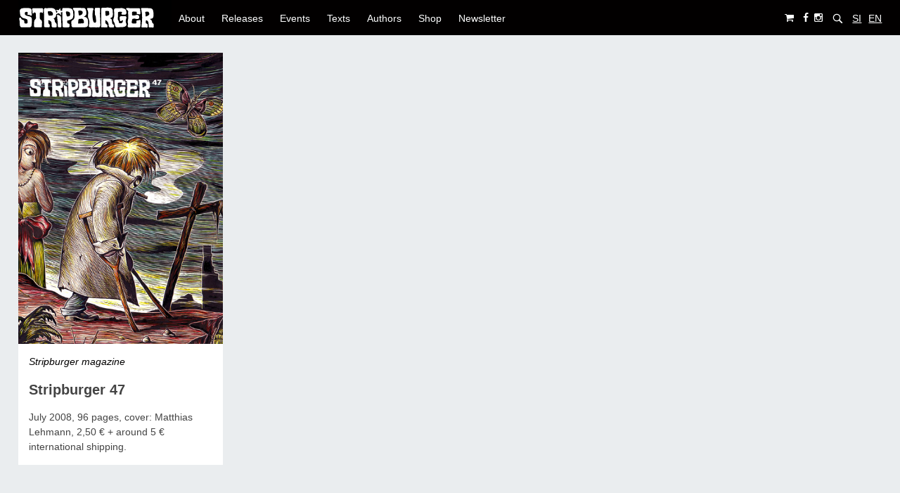

--- FILE ---
content_type: text/html; charset=UTF-8
request_url: https://www.stripburger.org/en/tag/brulc-matjaz/
body_size: 9290
content:
<!doctype html>

<!--[if lt IE 7]><html lang="en-GB" class="no-js lt-ie9 lt-ie8 lt-ie7"><![endif]-->
<!--[if (IE 7)&!(IEMobile)]><html lang="en-GB" class="no-js lt-ie9 lt-ie8"><![endif]-->
<!--[if (IE 8)&!(IEMobile)]><html lang="en-GB" class="no-js lt-ie9"><![endif]-->
<!--[if gt IE 8]><!-->
<html lang="en-GB" class="no-js">
<!--<![endif]-->

<head>
	<meta charset="utf-8">

		<meta http-equiv="X-UA-Compatible" content="IE=edge">

		<meta name="HandheldFriendly" content="True">
	<meta name="MobileOptimized" content="320">
	<meta name="viewport" content="width=device-width, initial-scale=1.0" />

	<link rel="pingback" href="https://www.stripburger.org/xmlrpc.php">

		
	<!-- This site is optimized with the Yoast SEO plugin v15.4 - https://yoast.com/wordpress/plugins/seo/ -->
	<title>Brulc Matjaž Archives - Stripburger</title>
	<meta name="robots" content="index, follow, max-snippet:-1, max-image-preview:large, max-video-preview:-1" />
	<link rel="canonical" href="https://www.stripburger.org/en/tag/brulc-matjaz/" />
	<meta property="og:locale" content="en_GB" />
	<meta property="og:locale:alternate" content="sl_SI" />
	<meta property="og:type" content="article" />
	<meta property="og:title" content="Brulc Matjaž Archives - Stripburger" />
	<meta property="og:url" content="https://www.stripburger.org/en/tag/brulc-matjaz/" />
	<meta property="og:site_name" content="Stripburger" />
	<meta name="twitter:card" content="summary_large_image" />
	<script type="application/ld+json" class="yoast-schema-graph">{"@context":"https://schema.org","@graph":[{"@type":"WebSite","@id":"https://www.stripburger.org/#website","url":"https://www.stripburger.org/","name":"Stripburger","description":"Eyecatching comiczine!","potentialAction":[{"@type":"SearchAction","target":"https://www.stripburger.org/?s={search_term_string}","query-input":"required name=search_term_string"}],"inLanguage":"en-GB"},{"@type":"CollectionPage","@id":"https://www.stripburger.org/en/tag/brulc-matjaz/#webpage","url":"https://www.stripburger.org/en/tag/brulc-matjaz/","name":"Brulc Matja\u017e Archives - Stripburger","isPartOf":{"@id":"https://www.stripburger.org/#website"},"inLanguage":"en-GB","potentialAction":[{"@type":"ReadAction","target":["https://www.stripburger.org/en/tag/brulc-matjaz/"]}]}]}</script>
	<!-- / Yoast SEO plugin. -->


<link rel='dns-prefetch' href='//fonts.googleapis.com' />
<link rel='dns-prefetch' href='//s.w.org' />
<link rel="alternate" type="application/rss+xml" title="Stripburger &raquo; Feed" href="https://www.stripburger.org/en/feed/" />
<link rel="alternate" type="application/rss+xml" title="Stripburger &raquo; Comments Feed" href="https://www.stripburger.org/en/comments/feed/" />
<link rel="alternate" type="text/calendar" title="Stripburger &raquo; iCal Feed" href="https://www.stripburger.org/events-cal/?ical=1" />
<link rel="alternate" type="application/rss+xml" title="Stripburger &raquo; Brulc Matjaž Tag Feed" href="https://www.stripburger.org/en/tag/brulc-matjaz/feed/" />
		<script type="text/javascript">
			window._wpemojiSettings = {"baseUrl":"https:\/\/s.w.org\/images\/core\/emoji\/13.0.0\/72x72\/","ext":".png","svgUrl":"https:\/\/s.w.org\/images\/core\/emoji\/13.0.0\/svg\/","svgExt":".svg","source":{"concatemoji":"https:\/\/www.stripburger.org\/wp-includes\/js\/wp-emoji-release.min.js?ver=45ecbda2ab98035c6f4f024c054d71d9"}};
			!function(e,a,t){var n,r,o,i=a.createElement("canvas"),p=i.getContext&&i.getContext("2d");function s(e,t){var a=String.fromCharCode;p.clearRect(0,0,i.width,i.height),p.fillText(a.apply(this,e),0,0);e=i.toDataURL();return p.clearRect(0,0,i.width,i.height),p.fillText(a.apply(this,t),0,0),e===i.toDataURL()}function c(e){var t=a.createElement("script");t.src=e,t.defer=t.type="text/javascript",a.getElementsByTagName("head")[0].appendChild(t)}for(o=Array("flag","emoji"),t.supports={everything:!0,everythingExceptFlag:!0},r=0;r<o.length;r++)t.supports[o[r]]=function(e){if(!p||!p.fillText)return!1;switch(p.textBaseline="top",p.font="600 32px Arial",e){case"flag":return s([127987,65039,8205,9895,65039],[127987,65039,8203,9895,65039])?!1:!s([55356,56826,55356,56819],[55356,56826,8203,55356,56819])&&!s([55356,57332,56128,56423,56128,56418,56128,56421,56128,56430,56128,56423,56128,56447],[55356,57332,8203,56128,56423,8203,56128,56418,8203,56128,56421,8203,56128,56430,8203,56128,56423,8203,56128,56447]);case"emoji":return!s([55357,56424,8205,55356,57212],[55357,56424,8203,55356,57212])}return!1}(o[r]),t.supports.everything=t.supports.everything&&t.supports[o[r]],"flag"!==o[r]&&(t.supports.everythingExceptFlag=t.supports.everythingExceptFlag&&t.supports[o[r]]);t.supports.everythingExceptFlag=t.supports.everythingExceptFlag&&!t.supports.flag,t.DOMReady=!1,t.readyCallback=function(){t.DOMReady=!0},t.supports.everything||(n=function(){t.readyCallback()},a.addEventListener?(a.addEventListener("DOMContentLoaded",n,!1),e.addEventListener("load",n,!1)):(e.attachEvent("onload",n),a.attachEvent("onreadystatechange",function(){"complete"===a.readyState&&t.readyCallback()})),(n=t.source||{}).concatemoji?c(n.concatemoji):n.wpemoji&&n.twemoji&&(c(n.twemoji),c(n.wpemoji)))}(window,document,window._wpemojiSettings);
		</script>
		<style type="text/css">
img.wp-smiley,
img.emoji {
	display: inline !important;
	border: none !important;
	box-shadow: none !important;
	height: 1em !important;
	width: 1em !important;
	margin: 0 .07em !important;
	vertical-align: -0.1em !important;
	background: none !important;
	padding: 0 !important;
}
</style>
	<link rel='stylesheet' id='tribe-common-skeleton-style-css'  href='https://www.stripburger.org/wp-content/plugins/the-events-calendar/common/src/resources/css/common-skeleton.min.css?ver=4.12.14' type='text/css' media='all' />
<link rel='stylesheet' id='tribe-tooltip-css'  href='https://www.stripburger.org/wp-content/plugins/the-events-calendar/common/src/resources/css/tooltip.min.css?ver=4.12.14' type='text/css' media='all' />
<link rel='stylesheet' id='wp-block-library-css'  href='https://www.stripburger.org/wp-includes/css/dist/block-library/style.min.css?ver=45ecbda2ab98035c6f4f024c054d71d9' type='text/css' media='all' />
<link rel='stylesheet' id='wc-block-vendors-style-css'  href='https://www.stripburger.org/wp-content/plugins/woocommerce/packages/woocommerce-blocks/build/vendors-style.css?ver=3.6.0' type='text/css' media='all' />
<link rel='stylesheet' id='wc-block-style-css'  href='https://www.stripburger.org/wp-content/plugins/woocommerce/packages/woocommerce-blocks/build/style.css?ver=3.6.0' type='text/css' media='all' />
<link rel='stylesheet' id='lbwps-lib-css'  href='https://www.stripburger.org/wp-content/plugins/lightbox-photoswipe/lib/photoswipe.css?ver=3.1.3' type='text/css' media='all' />
<link rel='stylesheet' id='photoswipe-skin-css'  href='https://www.stripburger.org/wp-content/plugins/lightbox-photoswipe/lib/skins/classic/skin.css?ver=3.1.3' type='text/css' media='all' />
<link rel='stylesheet' id='woocommerce-layout-css'  href='https://www.stripburger.org/wp-content/plugins/woocommerce/assets/css/woocommerce-layout.css?ver=4.7.4' type='text/css' media='all' />
<link rel='stylesheet' id='woocommerce-smallscreen-css'  href='https://www.stripburger.org/wp-content/plugins/woocommerce/assets/css/woocommerce-smallscreen.css?ver=4.7.4' type='text/css' media='only screen and (max-width: 768px)' />
<link rel='stylesheet' id='woocommerce-general-css'  href='https://www.stripburger.org/wp-content/plugins/woocommerce/assets/css/woocommerce.css?ver=4.7.4' type='text/css' media='all' />
<style id='woocommerce-inline-inline-css' type='text/css'>
.woocommerce form .form-row .required { visibility: visible; }
</style>
<link rel='stylesheet' id='flexible_shipping_notices-css'  href='https://www.stripburger.org/wp-content/plugins/flexible-shipping/vendor_prefixed/wpdesk/wp-wpdesk-fs-table-rate/assets/css/notices.css?ver=4.0.10.220' type='text/css' media='all' />
<link rel='stylesheet' id='wc-gateway-ppec-frontend-css'  href='https://www.stripburger.org/wp-content/plugins/woocommerce-gateway-paypal-express-checkout/assets/css/wc-gateway-ppec-frontend.css?ver=2.1.1' type='text/css' media='all' />
<link rel='stylesheet' id='bohaute-stylesheet-css'  href='https://www.stripburger.org/wp-content/themes/bohaute/library/css/style.min.css?ver=45ecbda2ab98035c6f4f024c054d71d9' type='text/css' media='all' />
<link rel='stylesheet' id='chld_thm_cfg_parent-css'  href='https://www.stripburger.org/wp-content/themes/bohaute/style.css?ver=45ecbda2ab98035c6f4f024c054d71d9' type='text/css' media='all' />
<link rel='stylesheet' id='recent-posts-widget-with-thumbnails-public-style-css'  href='https://www.stripburger.org/wp-content/plugins/recent-posts-widget-with-thumbnails/public.css?ver=7.0.1' type='text/css' media='all' />
<link rel='stylesheet' id='newsletter-css'  href='https://www.stripburger.org/wp-content/plugins/newsletter/style.css?ver=6.9.9' type='text/css' media='all' />
<link rel='stylesheet' id='bohaute-main-stylesheet-css'  href='https://www.stripburger.org/wp-content/themes/stripburger/style.css?ver=45ecbda2ab98035c6f4f024c054d71d9' type='text/css' media='all' />
<style id='bohaute-main-stylesheet-inline-css' type='text/css'>

        a,
        #logo a, 
        a:hover,
        .nav li a:hover, 
        .nav li a:focus,
        nav[role='navigation'] > .nav > li.current_page_item > a,
        .blog-list .item .meta-cat a, article.post .meta-cat a,
        .blog-list .item a.excerpt-read-more,
        .ias-trigger a,
        .blue-btn, .comment-reply-link, #submit,
        a:visited,
        h1.archive-title,
        .scrollToTop span,
        #responsive-nav .nav-icon {
          color: #020000;
        }
        #top-area,
        footer.footer[role='contentinfo'],
        nav[role='navigation'] .nav li ul li a,
        #submit:hover,.blue-btn:active,.blue-btn:focus,.blue-btn:hover,.comment-reply-link:active,.comment-reply-link:focus,.comment-reply-link:hover,
        button:hover,
        html input[type='button']:hover,
        input[type='reset']:hover,
        input[type='submit']:hover{
          background: #020000;
        }
        .blog-list .item a.excerpt-read-more,
        .ias-trigger a,
        .blue-btn, .comment-reply-link, #submit,
        .scrollToTop{
          border: 1px solid #020000;
        }
        @media screen and (max-width: 1039px) {
          #main-navigation{
            background: #020000;
          }
        }
        
</style>
<!--[if lt IE 9]>
<link rel='stylesheet' id='bohaute-ie-only-css'  href='https://www.stripburger.org/wp-content/themes/bohaute/library/css/ie.css?ver=45ecbda2ab98035c6f4f024c054d71d9' type='text/css' media='all' />
<![endif]-->
<link rel='stylesheet' id='font-awesome-css'  href='https://www.stripburger.org/wp-content/themes/bohaute/css/font-awesome.css?ver=45ecbda2ab98035c6f4f024c054d71d9' type='text/css' media='all' />
<link rel='stylesheet' id='google-font-merriweather-css'  href='//fonts.googleapis.com/css?family=Merriweather%3A400%2C300%2C400italic%2C700%2C900%2C300italic&#038;ver=45ecbda2ab98035c6f4f024c054d71d9' type='text/css' media='all' />
<script type='text/javascript' src='https://www.stripburger.org/wp-content/plugins/lightbox-photoswipe/lib/photoswipe.min.js?ver=3.1.3' id='lbwps-lib-js'></script>
<script type='text/javascript' src='https://www.stripburger.org/wp-content/plugins/lightbox-photoswipe/lib/photoswipe-ui-default.min.js?ver=3.1.3' id='lbwps-ui-default-js'></script>
<script type='text/javascript' id='lbwps-frontend-js-extra'>
/* <![CDATA[ */
var lbwpsOptions = {"label_facebook":"Share on Facebook","label_twitter":"Tweet","label_pinterest":"Pin it","label_download":"Download image","label_copyurl":"Copy image URL","share_facebook":"1","share_twitter":"0","share_pinterest":"0","share_download":"1","share_direct":"0","share_copyurl":"0","share_custom_label":"","share_custom_link":"","wheelmode":"close","close_on_drag":"1","history":"1","show_counter":"1","show_fullscreen":"1","show_zoom":"1","show_caption":"1","loop":"1","pinchtoclose":"1","taptotoggle":"1","spacing":"0","close_on_click":"1","fulldesktop":"0","use_alt":"0","desktop_slider":"1","idletime":"4000"};
/* ]]> */
</script>
<script type='text/javascript' src='https://www.stripburger.org/wp-content/plugins/lightbox-photoswipe/js/frontend.min.js?ver=3.1.3' id='lbwps-frontend-js'></script>
<script type='text/javascript' src='https://www.stripburger.org/wp-includes/js/jquery/jquery.js?ver=1.12.4-wp' id='jquery-core-js'></script>
<script type='text/javascript' src='https://www.stripburger.org/wp-content/themes/bohaute/library/js/libs/modernizr.custom.min.js?ver=2.5.3' id='jquery-modernizr-js'></script>
<link rel="https://api.w.org/" href="https://www.stripburger.org/wp-json/" /><link rel="alternate" type="application/json" href="https://www.stripburger.org/wp-json/wp/v2/tags/158" /><link rel="EditURI" type="application/rsd+xml" title="RSD" href="https://www.stripburger.org/xmlrpc.php?rsd" />
<link rel="wlwmanifest" type="application/wlwmanifest+xml" href="https://www.stripburger.org/wp-includes/wlwmanifest.xml" /> 

<script type="text/javascript">
(function(url){
	if(/(?:Chrome\/26\.0\.1410\.63 Safari\/537\.31|WordfenceTestMonBot)/.test(navigator.userAgent)){ return; }
	var addEvent = function(evt, handler) {
		if (window.addEventListener) {
			document.addEventListener(evt, handler, false);
		} else if (window.attachEvent) {
			document.attachEvent('on' + evt, handler);
		}
	};
	var removeEvent = function(evt, handler) {
		if (window.removeEventListener) {
			document.removeEventListener(evt, handler, false);
		} else if (window.detachEvent) {
			document.detachEvent('on' + evt, handler);
		}
	};
	var evts = 'contextmenu dblclick drag dragend dragenter dragleave dragover dragstart drop keydown keypress keyup mousedown mousemove mouseout mouseover mouseup mousewheel scroll'.split(' ');
	var logHuman = function() {
		if (window.wfLogHumanRan) { return; }
		window.wfLogHumanRan = true;
		var wfscr = document.createElement('script');
		wfscr.type = 'text/javascript';
		wfscr.async = true;
		wfscr.src = url + '&r=' + Math.random();
		(document.getElementsByTagName('head')[0]||document.getElementsByTagName('body')[0]).appendChild(wfscr);
		for (var i = 0; i < evts.length; i++) {
			removeEvent(evts[i], logHuman);
		}
	};
	for (var i = 0; i < evts.length; i++) {
		addEvent(evts[i], logHuman);
	}
})('//www.stripburger.org/?wordfence_lh=1&hid=6D56A8A966FEAD6B32F3E39FF5C1508B');
</script><link rel="alternate" href="https://www.stripburger.org/tag/brulc-matjaz-sl/" hreflang="sl" />
<link rel="alternate" href="https://www.stripburger.org/en/tag/brulc-matjaz/" hreflang="en" />
<meta name="tec-api-version" content="v1"><meta name="tec-api-origin" content="https://www.stripburger.org"><link rel="https://theeventscalendar.com/" href="https://www.stripburger.org/wp-json/tribe/events/v1/events/?tags=brulc-matjaz" />	<noscript><style>.woocommerce-product-gallery{ opacity: 1 !important; }</style></noscript>
	<style type="text/css">.broken_link, a.broken_link {
	text-decoration: line-through;
}</style><link rel="icon" href="https://www.stripburger.org/wp-content/uploads/2018/10/favicon.png" sizes="32x32" />
<link rel="icon" href="https://www.stripburger.org/wp-content/uploads/2018/10/favicon.png" sizes="192x192" />
<link rel="apple-touch-icon" href="https://www.stripburger.org/wp-content/uploads/2018/10/favicon.png" />
<meta name="msapplication-TileImage" content="https://www.stripburger.org/wp-content/uploads/2018/10/favicon.png" />
	

</head>

<body class="archive tag tag-brulc-matjaz tag-158 wp-custom-logo theme-bohaute woocommerce-no-js tribe-no-js">

	<div id="container">

		<header class="header" role="banner">
			<div id="top-area">
				<div class="wrap">
					<div class="left-area">
													<p id="logo" class="h1"><a href="https://www.stripburger.org/en"><a href="https://www.stripburger.org/en/" class="custom-logo-link" rel="home"><img width="218" height="50" src="https://www.stripburger.org/wp-content/uploads/2018/10/cropped-logo_main.png" class="custom-logo" alt="Stripburger" srcset="https://www.stripburger.org/wp-content/uploads/2018/10/cropped-logo_main.png 218w, https://www.stripburger.org/wp-content/uploads/2018/10/cropped-logo_main-200x46.png 200w" sizes="(max-width: 218px) 100vw, 218px" /></a></a></p>
						
					</div>
					<div class="middle-area">
						<nav role="navigation" id="main-navigation">
															<ul id="menu-english" class="nav top-nav cf"><li id="menu-item-9902" class="menu-item menu-item-type-custom menu-item-object-custom menu-item-has-children menu-item-9902"><a>About</a>
<ul class="sub-menu">
	<li id="menu-item-12085" class="menu-item menu-item-type-post_type menu-item-object-page menu-item-12085"><a href="https://www.stripburger.org/en/about/">What is Stripburger?</a></li>
	<li id="menu-item-12086" class="menu-item menu-item-type-post_type menu-item-object-page menu-item-12086"><a href="https://www.stripburger.org/en/submission-guidelines/">Submission guidelines</a></li>
	<li id="menu-item-12079" class="menu-item menu-item-type-post_type menu-item-object-page menu-item-12079"><a href="https://www.stripburger.org/en/foreign-rights/">Foreign rights</a></li>
</ul>
</li>
<li id="menu-item-12618" class="menu-item menu-item-type-taxonomy menu-item-object-category menu-item-has-children menu-item-12618"><a href="https://www.stripburger.org/en/releases/">Releases</a>
<ul class="sub-menu">
	<li id="menu-item-10050" class="menu-item menu-item-type-taxonomy menu-item-object-category menu-item-10050"><a href="https://www.stripburger.org/en/releases/stripburger-magazine/">Stripburger magazine</a></li>
	<li id="menu-item-10968" class="menu-item menu-item-type-taxonomy menu-item-object-category menu-item-10968"><a href="https://www.stripburger.org/en/releases/stripburger-special-issues/">Stripburger Special Issues!</a></li>
	<li id="menu-item-10969" class="menu-item menu-item-type-taxonomy menu-item-object-category menu-item-10969"><a href="https://www.stripburger.org/en/releases/comics-republic/">Republika Strip</a></li>
	<li id="menu-item-10970" class="menu-item menu-item-type-taxonomy menu-item-object-category menu-item-10970"><a href="https://www.stripburger.org/en/releases/comics-embassy/">Ambasada Strip</a></li>
	<li id="menu-item-10971" class="menu-item menu-item-type-taxonomy menu-item-object-category menu-item-10971"><a href="https://www.stripburger.org/en/releases/minimundus-editions/">Minimundus</a></li>
	<li id="menu-item-10972" class="menu-item menu-item-type-taxonomy menu-item-object-category menu-item-10972"><a href="https://www.stripburger.org/en/releases/o-editions/">O editions</a></li>
	<li id="menu-item-11008" class="menu-item menu-item-type-taxonomy menu-item-object-category menu-item-11008"><a href="https://www.stripburger.org/en/releases/other-goodies/">Other goodies</a></li>
</ul>
</li>
<li id="menu-item-12617" class="menu-item menu-item-type-taxonomy menu-item-object-category menu-item-has-children menu-item-12617"><a href="https://www.stripburger.org/en/events/">Events</a>
<ul class="sub-menu">
	<li id="menu-item-12917" class="menu-item menu-item-type-taxonomy menu-item-object-category menu-item-12917"><a href="https://www.stripburger.org/en/events/stripburger-abroad/">Stripburger abroad</a></li>
	<li id="menu-item-10979" class="menu-item menu-item-type-taxonomy menu-item-object-category menu-item-10979"><a href="https://www.stripburger.org/en/events/exhibitions/">Exhibitions</a></li>
	<li id="menu-item-11010" class="menu-item menu-item-type-taxonomy menu-item-object-category menu-item-11010"><a href="https://www.stripburger.org/en/events/zivel-strip-long-live-comics/">Živel strip! (Long live comics!)</a></li>
	<li id="menu-item-11009" class="menu-item menu-item-type-taxonomy menu-item-object-category menu-item-11009"><a href="https://www.stripburger.org/en/events/workshops/">Workshops</a></li>
	<li id="menu-item-21271" class="menu-item menu-item-type-taxonomy menu-item-object-category menu-item-21271"><a href="https://www.stripburger.org/en/events/remix-comix-en/">Remix Comix</a></li>
</ul>
</li>
<li id="menu-item-12619" class="menu-item menu-item-type-taxonomy menu-item-object-category menu-item-has-children menu-item-12619"><a href="https://www.stripburger.org/en/texts/">Texts</a>
<ul class="sub-menu">
	<li id="menu-item-10980" class="menu-item menu-item-type-taxonomy menu-item-object-category menu-item-10980"><a href="https://www.stripburger.org/en/texts/interviews/">Interviews</a></li>
	<li id="menu-item-10981" class="menu-item menu-item-type-taxonomy menu-item-object-category menu-item-10981"><a href="https://www.stripburger.org/en/texts/other-texts/">Other texts</a></li>
</ul>
</li>
<li id="menu-item-10071" class="menu-item menu-item-type-post_type menu-item-object-page menu-item-10071"><a href="https://www.stripburger.org/en/authors/">Authors</a></li>
<li id="menu-item-12185" class="menu-item menu-item-type-taxonomy menu-item-object-product_cat menu-item-has-children menu-item-12185"><a href="https://www.stripburger.org/en/product-category/releases/">Shop</a>
<ul class="sub-menu">
	<li id="menu-item-12964" class="menu-item menu-item-type-taxonomy menu-item-object-product_cat menu-item-12964"><a href="https://www.stripburger.org/en/product-category/releases/">Shop</a></li>
	<li id="menu-item-12076" class="menu-item menu-item-type-post_type menu-item-object-page menu-item-12076"><a href="https://www.stripburger.org/en/where-to-buy/">Where to buy?</a></li>
	<li id="menu-item-12096" class="menu-item menu-item-type-post_type menu-item-object-page menu-item-12096"><a href="https://www.stripburger.org/en/shop/terms-of-service/">Terms of Service</a></li>
</ul>
</li>
<li id="menu-item-12989" class="menu-item menu-item-type-custom menu-item-object-custom menu-item-12989"><a href="#inner-footer">Newsletter</a></li>
</ul>							
						</nav>
					</div>

					<div class="right-area">
						<a class="social-tw cart-tw" href="https://www.stripburger.org/en/shop/cart/"><i class="fa fa-shopping-cart"></i></a>
						         <a href="https://www.facebook.com/stripburgercomix/" class="social-tw" title="https://www.facebook.com/stripburgercomix/" target="_blank">
          <i class="fa fa-facebook"></i> 
        </a>
               <a href="https://www.instagram.com/stripburger/" class="social-tw" title="https://www.instagram.com/stripburger/" target="_blank">
          <i class="fa fa-instagram"></i> 
        </a>
      
						<form role="search" method="get" id="searchform" class="top-search-form" action="https://www.stripburger.org/en/">
							<div>
								<input type="text" value="" name="s" id="s" placeholder="Search &hellip;" />
								<button type="submit" id="searchsubmit"><span class="fa fa-search"></span></button>
							</div>
						</form>
						<div class="lang-selector">
								<li class="lang-item lang-item-1311 lang-item-si lang-item-first"><a lang="sl-SI" hreflang="sl-SI" href="https://www.stripburger.org/tag/brulc-matjaz-sl/">SI</a></li>
	<li class="lang-item lang-item-2 lang-item-en current-lang"><a lang="en-GB" hreflang="en-GB" href="https://www.stripburger.org/en/tag/brulc-matjaz/">EN</a></li>
						</div>

					</div>
					<span class="clear"></span>
				</div>
			</div>

			<div id="inner-header" class="wrap cf">
				<div id="responsive-nav"><span class="fa fa-bars nav-icon"></span></div>
				<div class="clear no-display"></div>

			</div>

		</header>
	<div id="content">
		<div id="inner-content" class="wrap cf">
			<header class="article-header">
			<div id="inner-content" class="wrap cf">
						<div class="archive-description">
													</div>
						
				</div>
		</header>
			<div id='masonry' class="blog-list container">
						  						<article class="item">
	<div class="article-bottom-cover"></div>
	<div class="card-image">
		<a href="https://www.stripburger.org/en/stripburger-47-stripburger-with-the-summer-dressing/">	 
		<img width="422" height="600" src="https://www.stripburger.org/wp-content/uploads/2013/11/sb_47.jpg" class="attachment-full size-full wp-post-image" alt="" loading="lazy" srcset="https://www.stripburger.org/wp-content/uploads/2013/11/sb_47.jpg 422w, https://www.stripburger.org/wp-content/uploads/2013/11/sb_47-300x427.jpg 300w" sizes="(max-width: 422px) 100vw, 422px" />		</a>
	</div>
	<div class="card-body">
		<p class="meta-cat">
			<a href="https://www.stripburger.org/en/releases/stripburger-magazine/" rel="category tag">Stripburger magazine</a>
				
				
		</p>
		<h2><a href="https://www.stripburger.org/en/stripburger-47-stripburger-with-the-summer-dressing/">Stripburger 47</a></h2>
		<div class="excerpt">
				July 2008, 96 pages, cover: Matthias Lehmann, 2,50 € + around 5 € international shipping. 				<div class="cart-excerpt">
									</div>
		
		</div>

	</div>

	

	
</article>	  				     				<div class="gutter-sizer"></div>
			</div>
			<div class="pagination">
							</div>
		</div> <!-- inner-content -->
	</div> <!-- content -->

			<footer class="footer" role="contentinfo">

				<div id="inner-footer" class="wrap cf">
					<div class="footer-widget-area">
						<div class = "footer-widget"><h3>SUBSCRIBE TO OUR NEWSLETTER</h3><div class="textwidget custom-html-widget"><div class="tnp tnp-subscription">
<form method="post" action="https://www.stripburger.org/?na=s" onsubmit="return newsletter_check(this)">

<input type="hidden" name="nlang" value="">
<div class="tnp-field tnp-field-email"><input class="tnp-email" type="email" name="ne" value="E-mail" onfocus="if (this.value=='E-mail') this.value='';" required></div>
<div class="tnp-field tnp-field-privacy"><label><input type="checkbox" name="ny" required class="tnp-privacy">&nbsp;I agree with <a href="https://www.stripburger.org/en/newsletter/" target="_blank" rel="noopener noreferrer">Privacy terms</a>.</label></div>
<div class="tnp-field tnp-field-button"><input class="tnp-submit" type="submit" value="SUBSCRIBE">
</div>
</form>
</div></div></div>					</div> <!-- footer widget -->

					<div class="source-org copyright">
						&#169; 2026 Stripburger, Forum Ljubljana </br>Metelkova 6, 1000 Ljubljana, Slovenija </br> <a href="mailto:burger@mail.ljudmila.org">burger@mail.ljudmila.org</a>, +386 31 401 556

					</div>


					<!-- <div class="social-icons footer-social">
		           		         <a href="https://www.facebook.com/stripburgercomix/" class="social-tw" title="https://www.facebook.com/stripburgercomix/" target="_blank">
          <i class="fa fa-facebook"></i> 
        </a>
               <a href="https://www.instagram.com/stripburger/" class="social-tw" title="https://www.instagram.com/stripburger/" target="_blank">
          <i class="fa fa-instagram"></i> 
        </a>
                      	</div> -->
					<!-- social-icons-->

				</div>

			</footer>
			<a href="#" class="scrollToTop"><span class="fa fa-chevron-circle-up"></span></a>
			</div>

			<div class="pswp" tabindex="-1" role="dialog" aria-hidden="true">
    <div class="pswp__bg"></div>
    <div class="pswp__scroll-wrap">
        <div class="pswp__container">
            <div class="pswp__item"></div>
            <div class="pswp__item"></div>
            <div class="pswp__item"></div>
        </div>
        <div class="pswp__ui pswp__ui--hidden">
            <div class="pswp__top-bar">
                <div class="pswp__counter"></div>
                <button class="pswp__button pswp__button--close" title="Close (Esc)"></button>
                <button class="pswp__button pswp__button--share" title="Share"></button>
                <button class="pswp__button pswp__button--fs" title="Toggle fullscreen"></button>
                <button class="pswp__button pswp__button--zoom" title="Zoom in/out"></button>
                <div class="pswp__preloader">
                    <div class="pswp__preloader__icn">
                      <div class="pswp__preloader__cut">
                        <div class="pswp__preloader__donut"></div>
                      </div>
                    </div>
                </div>
            </div>
            <div class="pswp__share-modal pswp__share-modal--hidden pswp__single-tap">
                <div class="pswp__share-tooltip">
                </div> 
            </div>
            <button class="pswp__button pswp__button--arrow--left" title="Previous (arrow left)"></button>
            <button class="pswp__button pswp__button--arrow--right" title="Next (arrow right)"></button>
            <div class="pswp__caption">
                <div class="pswp__caption__center"></div>
            </div>
        </div>
    </div>
</div>		<script>
		( function ( body ) {
			'use strict';
			body.className = body.className.replace( /\btribe-no-js\b/, 'tribe-js' );
		} )( document.body );
		</script>
		<script> /* <![CDATA[ */var tribe_l10n_datatables = {"aria":{"sort_ascending":": activate to sort column ascending","sort_descending":": activate to sort column descending"},"length_menu":"Show _MENU_ entries","empty_table":"No data available in table","info":"Showing _START_ to _END_ of _TOTAL_ entries","info_empty":"Showing 0 to 0 of 0 entries","info_filtered":"(filtered from _MAX_ total entries)","zero_records":"No matching records found","search":"Search:","all_selected_text":"All items on this page were selected. ","select_all_link":"Select all pages","clear_selection":"Clear Selection.","pagination":{"all":"All","next":"Next","previous":"Previous"},"select":{"rows":{"0":"","_":": Selected %d rows","1":": Selected 1 row"}},"datepicker":{"dayNames":["Sunday","Monday","Tuesday","Wednesday","Thursday","Friday","Saturday"],"dayNamesShort":["Sun","Mon","Tue","Wed","Thu","Fri","Sat"],"dayNamesMin":["S","M","T","W","T","F","S"],"monthNames":["January","February","March","April","May","June","July","August","September","October","November","December"],"monthNamesShort":["January","February","March","April","May","June","July","August","September","October","November","December"],"monthNamesMin":["Jan","Feb","Mar","Apr","May","Jun","Jul","Aug","Sep","Oct","Nov","Dec"],"nextText":"Next","prevText":"Prev","currentText":"Today","closeText":"Done","today":"Today","clear":"Clear"}};/* ]]> */ </script>	<script type="text/javascript">
		(function () {
			var c = document.body.className;
			c = c.replace(/woocommerce-no-js/, 'woocommerce-js');
			document.body.className = c;
		})()
	</script>
	<link rel='stylesheet' id='dgwt-jg-style-css'  href='https://www.stripburger.org/wp-content/plugins/justified-gallery/assets/css/style.min.css?ver=1.4.4' type='text/css' media='all' />
<link rel='stylesheet' id='dgwt-jg-swipebox-css'  href='https://www.stripburger.org/wp-content/plugins/justified-gallery/includes/Lightbox/Swipebox/assets/css/swipebox.min.css?ver=1.4.4' type='text/css' media='all' />
<script type='text/javascript' src='https://www.stripburger.org/wp-content/plugins/woocommerce/assets/js/jquery-blockui/jquery.blockUI.min.js?ver=2.70' id='jquery-blockui-js'></script>
<script type='text/javascript' id='wc-add-to-cart-js-extra'>
/* <![CDATA[ */
var wc_add_to_cart_params = {"ajax_url":"\/wp-admin\/admin-ajax.php","wc_ajax_url":"\/en\/?wc-ajax=%%endpoint%%","i18n_view_cart":"View basket","cart_url":"https:\/\/www.stripburger.org\/en\/shop\/cart\/","is_cart":"","cart_redirect_after_add":"no"};
/* ]]> */
</script>
<script type='text/javascript' src='https://www.stripburger.org/wp-content/plugins/woocommerce/assets/js/frontend/add-to-cart.min.js?ver=4.7.4' id='wc-add-to-cart-js'></script>
<script type='text/javascript' src='https://www.stripburger.org/wp-content/plugins/woocommerce/assets/js/js-cookie/js.cookie.min.js?ver=2.1.4' id='js-cookie-js'></script>
<script type='text/javascript' id='woocommerce-js-extra'>
/* <![CDATA[ */
var woocommerce_params = {"ajax_url":"\/wp-admin\/admin-ajax.php","wc_ajax_url":"\/en\/?wc-ajax=%%endpoint%%"};
/* ]]> */
</script>
<script type='text/javascript' src='https://www.stripburger.org/wp-content/plugins/woocommerce/assets/js/frontend/woocommerce.min.js?ver=4.7.4' id='woocommerce-js'></script>
<script type='text/javascript' src='https://www.stripburger.org/wp-content/plugins/woocommerce/assets/js/jquery-cookie/jquery.cookie.min.js?ver=1.4.1' id='jquery-cookie-js'></script>
<script type='text/javascript' id='wc-cart-fragments-js-extra'>
/* <![CDATA[ */
var wc_cart_fragments_params = {"ajax_url":"\/wp-admin\/admin-ajax.php","wc_ajax_url":"\/en\/?wc-ajax=%%endpoint%%","cart_hash_key":"wc_cart_hash_b9c3b415a044711c557079c60e647c2b","fragment_name":"wc_fragments_b9c3b415a044711c557079c60e647c2b","request_timeout":"5000"};
/* ]]> */
</script>
<script type='text/javascript' src='https://www.stripburger.org/wp-content/plugins/woo-poly-integration/public/js/Cart.min.js?ver=1.4.3' id='wc-cart-fragments-js'></script>
<script type='text/javascript' src='https://www.stripburger.org/wp-content/plugins/flexible-shipping/vendor_prefixed/wpdesk/wp-wpdesk-fs-table-rate/assets/js/notices.js?ver=4.0.10.220' id='flexible_shipping_notices-js'></script>
<script type='text/javascript' src='https://www.stripburger.org/wp-content/plugins/woocommerce-gateway-paypal-express-checkout/assets/js/wc-gateway-ppec-order-review.js?ver=2.1.1' id='wc-gateway-ppec-order-review-js'></script>
<script type='text/javascript' src='https://www.stripburger.org/wp-includes/js/jquery/ui/effect.min.js?ver=1.11.4' id='jquery-effects-core-js'></script>
<script type='text/javascript' src='https://www.stripburger.org/wp-includes/js/jquery/ui/effect-slide.min.js?ver=1.11.4' id='jquery-effects-slide-js'></script>
<script type='text/javascript' src='https://www.stripburger.org/wp-content/themes/bohaute/library/js/jquery.ias.min.js?ver=45ecbda2ab98035c6f4f024c054d71d9' id='bohaute-infinite-scroll-js'></script>
<script type='text/javascript' src='https://www.stripburger.org/wp-includes/js/imagesloaded.min.js?ver=4.1.4' id='imagesloaded-js'></script>
<script type='text/javascript' src='https://www.stripburger.org/wp-includes/js/masonry.min.js?ver=4.2.2' id='masonry-js'></script>
<script type='text/javascript' src='https://www.stripburger.org/wp-includes/js/jquery/jquery.masonry.min.js?ver=3.1.2b' id='jquery-masonry-js'></script>
<script type='text/javascript' src='https://www.stripburger.org/wp-content/themes/bohaute/library/js/imagesloaded.pkgd.min.js?ver=45ecbda2ab98035c6f4f024c054d71d9' id='bohaute-images-loaded-js'></script>
<script type='text/javascript' src='https://www.stripburger.org/wp-content/themes/bohaute/js/audio.min.js?ver=45ecbda2ab98035c6f4f024c054d71d9' id='audio.js-js'></script>
<script type='text/javascript' src='https://www.stripburger.org/wp-content/themes/bohaute/library/js/scripts-home.js?ver=45ecbda2ab98035c6f4f024c054d71d9' id='bohaute-js-scripts-home-js'></script>
<script type='text/javascript' src='https://www.stripburger.org/wp-content/themes/bohaute/library/js/scripts.js?ver=45ecbda2ab98035c6f4f024c054d71d9' id='bohaute-js-js'></script>
<script type='text/javascript' src='https://www.stripburger.org/wp-includes/js/wp-embed.min.js?ver=45ecbda2ab98035c6f4f024c054d71d9' id='wp-embed-js'></script>
<script type='text/javascript' id='dgwt-justified-gallery-js-extra'>
/* <![CDATA[ */
var DGWT_JG = {"plugin_url":"https:\/\/www.stripburger.org\/wp-content\/plugins\/justified-gallery\/"};
/* ]]> */
</script>
<script type='text/javascript' src='https://www.stripburger.org/wp-content/plugins/justified-gallery/assets/js/jquery.justifiedGallery.min.js?ver=1.4.4' id='dgwt-justified-gallery-js'></script>
<script type='text/javascript' src='https://www.stripburger.org/wp-content/plugins/justified-gallery/includes/Lightbox/Swipebox/assets/js/jquery.swipebox.min.js?ver=1.4.4' id='dgwt-jg-swipebox-js'></script>
<script type="text/javascript">(function($){$(document).ready(function(){var $gallery=$('.dgwt-jg-gallery'),$item=$('.dgwt-jg-item');if($gallery.length>0&&$item.length>0){$gallery.each(function(){$(this).justifiedGallery({lastRow:$(this).attr('data-last_row'),captions:!1,selector:'figure, div:not(.spinner)',margins:$(this).attr('data-margin'),border:$(this).attr('data-border'),rowHeight:$(this).attr('data-row_height'),maxRowHeight:$(this).attr('data-max_row_height'),thumbnailPath:function(currentPath,width,height,image){if(typeof $(image).data('jg-srcset')==='undefined'){return currentPath}var srcset=$(image).data('jg-srcset');if($(image).length>0&&srcset.length>0){var newPath,sizes=[],sizesTemp=[],urls=srcset.split(",");if(urls.length>0){for(i=0;i<urls.length;i++){var url,sizeW,item=urls[i].trim().split(" ");if(typeof item[0]!='undefined'&&typeof item[1]!='undefined'){var sizeW=item[1].replace('w','');sizesTemp[sizeW]={width:item[1].replace('w',''),url:item[0]}}}for(i=0;i<sizesTemp.length;i++){if(sizesTemp[i]){sizes.push(sizesTemp[i])}}}newPath=sizes[sizes.length-1].url;for(i=0;i<sizes.length;i++){if(sizes[i].width>=width){newPath=sizes[i].url
                                                    break}}return newPath}else{return currentPath}}}).on('jg.complete',function(e){})})}})}(jQuery))</script>			</body>

			</html> <!-- end of site. what a ride! -->

--- FILE ---
content_type: text/css
request_url: https://www.stripburger.org/wp-content/themes/bohaute/library/css/style.min.css?ver=45ecbda2ab98035c6f4f024c054d71d9
body_size: 7100
content:
/*! Made with bohaute: */img,legend{border:0}body,figure,pre{margin:0}legend,ol,ul{padding:0}.strong,b,dt,strong{font-weight:700}.byline,.em,dfn,em,span.amp{font-style:italic}.commentlist,ol,ul{list-style-type:none}.comment,sub,sup{position:relative}.no-widgets,.pagination{text-align:center}.cf:after,.clearfix:after,.comment,.comment-respond:after,.footer{clear:both}article,aside,details,figcaption,figure,footer,header,hgroup,main,nav,section,summary{display:block}audio,canvas,video{display:inline-block}audio:not([controls]){display:none;height:0}[hidden],template{display:none}html{font-family:sans-serif;-ms-text-size-adjust:100%;-webkit-text-size-adjust:100%}a{background:0 0}a:focus{outline:dotted thin}a:active,a:hover{outline:0}h1{margin:.67em 0}abbr[title]{border-bottom:1px dotted}hr{-moz-box-sizing:content-box;box-sizing:content-box;height:0}p{-epub-hyphens:auto;word-break:break-word;-webkit-hyphens:auto;-moz-hyphens:auto;hyphens:auto;-webkit-hyphenate-before:2;-webkit-hyphenate-after:3;hyphenate-lines:3}pre{white-space:pre-wrap}code,kbd,pre,samp{font-family:monospace,serif;font-size:1em}.small,small,sub,sup{font-size:75%}q{quotes:"\201C" "\201D" "\2018" "\2019"}q:after,q:before{content:'';content:none}sub,sup{line-height:0;vertical-align:baseline}sup{top:-.5em}sub{bottom:-.25em}dl,menu,ol,ul{margin:1em 0}dd{margin:0 0 24px}menu{padding:0 0 0 40px}nav ol,nav ul{list-style:none}img{height:auto;max-width:100%}svg:not(:root){overflow:hidden}fieldset{border:1px solid silver;margin:0 2px;padding:.35em .625em .75em}button,input,select,textarea{font-family:inherit;font-size:100%;margin:0}button,input{line-height:normal}button,select{text-transform:none}button,html input[type=button],input[type=reset],input[type=submit]{-webkit-appearance:button;cursor:pointer;background-color:#444;border-radius:3px;font-family:inherit;font-size:16px;border:none;color:#fff;padding:10px 15px;-webkit-transition:background-color .14s ease-in-out;transition:background-color .14s ease-in-out}button:hover,html input[type=button]:hover,input[type=reset]:hover,input[type=submit]:hover{background-color:#E4A834}button[disabled],html input[disabled]{cursor:default}input[type=checkbox],input[type=radio]{box-sizing:border-box;padding:0}input[type=search]{-webkit-appearance:textfield;-moz-box-sizing:content-box;-webkit-box-sizing:content-box;box-sizing:content-box}input[type=search]::-webkit-search-cancel-button,input[type=search]::-webkit-search-decoration{-webkit-appearance:none}button::-moz-focus-inner,input::-moz-focus-inner{border:0;padding:0}textarea{overflow:auto}dl{margin-bottom:24px}table{border-collapse:collapse;border-spacing:0}.comment_content table{font-size:14px;line-height:1.2857142857;margin-bottom:24px;width:100%}.comment_content th{font-weight:700;padding:8px;text-transform:uppercase}.comment_content td{padding:8px}*{-webkit-box-sizing:border-box;-moz-box-sizing:border-box;box-sizing:border-box}.image-replacement,.ir{text-indent:100%;white-space:nowrap;overflow:hidden}.cf,.clearfix,.comment-respond{zoom:1}.cf:after,.cf:before,.clearfix:after,.clearfix:before,.comment-respond:after,.comment-respond:before{content:"";display:table}span.amp{font-family:Baskerville,'Goudy Old Style',Palatino,'Book Antiqua',serif!important}.last-col{float:right;padding-right:0!important}@media (max-width:767px){.m-all{float:left;width:100%;padding-right:0}.m-1of2,.m-1of3,.m-1of4,.m-2of3,.m-3of4{float:left;padding-right:.75em}.m-1of2{width:50%}.m-1of3{width:33.33%}.m-2of3{width:66.66%}.m-1of4{width:25%}.m-3of4{width:75%}}@media (min-width:768px) and (max-width:1029px){.t-all{float:left;width:100%;padding-right:0}.t-1of2,.t-1of3{padding-right:.75em;float:left}.t-1of2{width:50%}.t-1of3{width:33.33%}.t-2of3{float:left;padding-right:20px;width:66.66%}.t-1of4,.t-1of5,.t-2of5,.t-3of4,.t-3of5,.t-4of5{float:left;padding-right:.75em}.t-1of4{width:25%}.t-3of4{width:75%}.t-1of5{width:20%}.t-2of5{width:40%}.t-3of5{width:60%}.t-4of5{width:80%}}@media (min-width:1030px){.d-all{float:left;width:100%;padding-right:0}.d-1of2,.d-1of3,.d-1of4,.d-1of5,.d-1of6,.d-1of7,.d-2of3,.d-2of7,.d-3of4,.d-3of5,.d-3of7,.d-4of5,.d-4of7{padding-right:.75em;float:left}.d-1of2{width:50%}.d-1of3{width:33.33%}.d-2of3{width:66.66%}.d-1of4{width:25%}.d-3of4{width:75%}.d-1of5{width:20%}.d-2of5{float:left;padding-right:.75em;width:40%}.d-3of5{width:60%}.d-4of5{width:80%}.d-1of6{width:16.6666666667%}.d-1of7{width:14.2857142857%}.d-2of7{width:28.5714286%}.d-3of7{width:42.8571429%}.d-4of7{width:57.1428572%}.d-5of7{float:left;padding-right:30px;width:71.4285715%}.d-1of10,.d-1of11,.d-1of12,.d-1of8,.d-1of9,.d-6of7{float:left;padding-right:.75em}.d-6of7{width:85.7142857%}.d-1of8{width:12.5%}.d-1of9{width:11.1111111111%}.d-1of10{width:10%}.d-1of11{width:9.09090909091%}.d-1of12{width:8.33%}}.alert-error,.alert-help,.alert-info,.alert-success{margin:10px;padding:5px 18px;border:1px solid}.alert-help{border-color:#e8dc59;background:#ebe16f}.alert-info{border-color:#bfe4f4;background:#d5edf8}.alert-error{border-color:#f8cdce;background:#fbe3e4}.alert-success{border-color:#deeaae;background:#e6efc2}#submit:focus,#submit:hover,.blue-btn:focus,.blue-btn:hover,.comment-reply-link:focus,.comment-reply-link:hover{color:#fff;text-decoration:none}#submit:active,.blue-btn:active,.comment-reply-link:active{top:1px}#submit,.blue-btn,.comment-reply-link{display:inline-block;position:relative;font-family:inherit;text-decoration:none;line-height:34px;font-weight:400;padding:0 24px;cursor:pointer;-webkit-transition:background-color .14s ease-in-out;transition:background-color .14s ease-in-out;background-color:transparent;border:1px solid #c9a96e;border-radius:0;color:#c9a96e;font-size:16px}#submit:active,#submit:focus,#submit:hover,.blue-btn:active,.blue-btn:focus,.blue-btn:hover,.comment-reply-link:active,.comment-reply-link:focus,.comment-reply-link:hover{background-color:#c9a96e}.field,input[type=search],input[type=text],input[type=password],input[type=datetime],input[type=datetime-local],input[type=date],input[type=month],input[type=time],input[type=week],input[type=number],input[type=email],input[type=url],input[type=tel],input[type=color],select,textarea{display:block;height:40px;line-height:40px;padding:0 12px;margin-bottom:14px;font-size:1em;color:#5c6b80;vertical-align:middle;box-shadow:none;border:0;width:100%;max-width:400px;font-family:inherit;background-color:#fff;-webkit-transition:background-color .24s ease-in-out;transition:background-color .24s ease-in-out}.field:active,.field:focus,input[type=search]:active,input[type=search]:focus,input[type=text]:active,input[type=text]:focus,input[type=password]:active,input[type=password]:focus,input[type=datetime]:active,input[type=datetime]:focus,input[type=datetime-local]:active,input[type=datetime-local]:focus,input[type=date]:active,input[type=date]:focus,input[type=month]:active,input[type=month]:focus,input[type=time]:active,input[type=time]:focus,input[type=week]:active,input[type=week]:focus,input[type=number]:active,input[type=number]:focus,input[type=email]:active,input[type=email]:focus,input[type=url]:active,input[type=url]:focus,input[type=tel]:active,input[type=tel]:focus,input[type=color]:active,input[type=color]:focus,select:active,select:focus,textarea:active,textarea:focus{background-color:#ddd}.field.error,.field.is-invalid,input[type=search].error,input[type=search].is-invalid,input[type=text].error,input[type=text].is-invalid,input[type=password].error,input[type=password].is-invalid,input[type=datetime].error,input[type=datetime].is-invalid,input[type=datetime-local].error,input[type=datetime-local].is-invalid,input[type=date].error,input[type=date].is-invalid,input[type=month].error,input[type=month].is-invalid,input[type=time].error,input[type=time].is-invalid,input[type=week].error,input[type=week].is-invalid,input[type=number].error,input[type=number].is-invalid,input[type=email].error,input[type=email].is-invalid,input[type=url].error,input[type=url].is-invalid,input[type=tel].error,input[type=tel].is-invalid,input[type=color].error,input[type=color].is-invalid,select.error,select.is-invalid,textarea.error,textarea.is-invalid{color:#fbe3e4;border-color:#fbe3e4;background-color:#eee;background-position:99% center;background-repeat:no-repeat;background-image:url([data-uri]);outline-color:#fbe3e4}.field.is-valid,.field.success,input[type=search].is-valid,input[type=search].success,input[type=text].is-valid,input[type=text].success,input[type=password].is-valid,input[type=password].success,input[type=datetime].is-valid,input[type=datetime].success,input[type=datetime-local].is-valid,input[type=datetime-local].success,input[type=date].is-valid,input[type=date].success,input[type=month].is-valid,input[type=month].success,input[type=time].is-valid,input[type=time].success,input[type=week].is-valid,input[type=week].success,input[type=number].is-valid,input[type=number].success,input[type=email].is-valid,input[type=email].success,input[type=url].is-valid,input[type=url].success,input[type=tel].is-valid,input[type=tel].success,input[type=color].is-valid,input[type=color].success,select.is-valid,select.success,textarea.is-valid,textarea.success{color:#e6efc2;border-color:#e6efc2;background-color:#fff;background-position:99% center;background-repeat:no-repeat;background-image:url([data-uri]);outline-color:#e6efc2}.field.is-disabled,.field[disabled],input[type=search].is-disabled,input[type=search][disabled],input[type=text].is-disabled,input[type=text][disabled],input[type=password].is-disabled,input[type=password][disabled],input[type=datetime].is-disabled,input[type=datetime][disabled],input[type=datetime-local].is-disabled,input[type=datetime-local][disabled],input[type=date].is-disabled,input[type=date][disabled],input[type=month].is-disabled,input[type=month][disabled],input[type=time].is-disabled,input[type=time][disabled],input[type=week].is-disabled,input[type=week][disabled],input[type=number].is-disabled,input[type=number][disabled],input[type=email].is-disabled,input[type=email][disabled],input[type=url].is-disabled,input[type=url][disabled],input[type=tel].is-disabled,input[type=tel][disabled],input[type=color].is-disabled,input[type=color][disabled],select.is-disabled,select[disabled],textarea.is-disabled,textarea[disabled]{cursor:not-allowed;border-color:#cfcfcf;opacity:.6}.field.is-disabled:active,.field.is-disabled:focus,.field[disabled]:active,.field[disabled]:focus,input[type=search].is-disabled:active,input[type=search].is-disabled:focus,input[type=search][disabled]:active,input[type=search][disabled]:focus,input[type=text].is-disabled:active,input[type=text].is-disabled:focus,input[type=text][disabled]:active,input[type=text][disabled]:focus,input[type=password].is-disabled:active,input[type=password].is-disabled:focus,input[type=password][disabled]:active,input[type=password][disabled]:focus,input[type=datetime].is-disabled:active,input[type=datetime].is-disabled:focus,input[type=datetime][disabled]:active,input[type=datetime][disabled]:focus,input[type=datetime-local].is-disabled:active,input[type=datetime-local].is-disabled:focus,input[type=datetime-local][disabled]:active,input[type=datetime-local][disabled]:focus,input[type=date].is-disabled:active,input[type=date].is-disabled:focus,input[type=date][disabled]:active,input[type=date][disabled]:focus,input[type=month].is-disabled:active,input[type=month].is-disabled:focus,input[type=month][disabled]:active,input[type=month][disabled]:focus,input[type=time].is-disabled:active,input[type=time].is-disabled:focus,input[type=time][disabled]:active,input[type=time][disabled]:focus,input[type=week].is-disabled:active,input[type=week].is-disabled:focus,input[type=week][disabled]:active,input[type=week][disabled]:focus,input[type=number].is-disabled:active,input[type=number].is-disabled:focus,input[type=number][disabled]:active,input[type=number][disabled]:focus,input[type=email].is-disabled:active,input[type=email].is-disabled:focus,input[type=email][disabled]:active,input[type=email][disabled]:focus,input[type=url].is-disabled:active,input[type=url].is-disabled:focus,input[type=url][disabled]:active,input[type=url][disabled]:focus,input[type=tel].is-disabled:active,input[type=tel].is-disabled:focus,input[type=tel][disabled]:active,input[type=tel][disabled]:focus,input[type=color].is-disabled:active,input[type=color].is-disabled:focus,input[type=color][disabled]:active,input[type=color][disabled]:focus,select.is-disabled:active,select.is-disabled:focus,select[disabled]:active,select[disabled]:focus,textarea.is-disabled:active,textarea.is-disabled:focus,textarea[disabled]:active,textarea[disabled]:focus{background-color:#d5edf8}input[type=password]{letter-spacing:.3em}textarea{max-width:100%;min-height:120px;line-height:1.5em}select{-webkit-appearance:none;padding:10px}body{font-family:Merriweather,serif;font-weight:400;font-size:16px;line-height:2em;color:#444;background-color:#EAEDEF;-webkit-font-smoothing:antialiased}.h3,.h4,h3,h4{font-weight:700}.wrap{width:1320px;margin:0 auto;max-width:1920px}a,a:visited{color:#c9a96e}a:link,a:visited:link{-webkit-tap-highlight-color:rgba(0,0,0,.3)}.h1,.h2,.h3,.h4,.h5,h1,h2,h3,h4,h5{text-rendering:optimizelegibility;font-weight:700}.h1 a,.h2 a,.h3 a,.h4 a,.h5 a,h1 a,h2 a,h3 a,h4 a,h5 a{text-decoration:none}.h1,h1{font-size:2.5em;line-height:1.333em}.h2,h2{font-size:1.75em;line-height:1.4em;margin-bottom:.375em}.h3,h3{font-size:1.5em}.h4,h4{font-size:1.1em}.h5,h5{font-size:.846em;line-height:2.09em;text-transform:uppercase;letter-spacing:2px}#logo{margin:20px 0 0}#logo a{color:#000}.nav{border-bottom:0;margin:0}.nav li a{display:block;text-decoration:none;padding:.75em}.nav li ul.children li a,.nav li ul.sub-menu li a{padding-left:30px}#content{margin-top:0}.hentry{margin-bottom:1.5em}.byline,.entry-title,.hentry footer p,.page-title,.single-title{margin:0}.hentry header{padding:1.5em}.hentry footer{padding:1.5em;border-top:1px solid #f8f9fa}.byline{color:inherit}.entry-content{padding:1.5em 0 0}.format-quote .entry-content{padding:0}.entry-content p{margin:10px 0}.entry-content table{width:100%;border:1px solid #ddd;margin-bottom:1.5em}.entry-content table caption{margin:0 0 7px;font-size:.75em;color:inherit;text-transform:uppercase;letter-spacing:1px}.entry-content tr{border-bottom:1px solid #eaedf2}.entry-content tr:nth-child(even){background-color:#f8f9fa}.entry-content tr:nth-child(2n+2){background:#eee}.entry-content td{padding:7px;border-right:1px solid #ddd}.entry-content td:last-child{border-right:0}.entry-content th{background-color:#FF9F02;border-bottom:1px solid #ddd;border-right:1px solid #ddd;color:#fff}.entry-content th:last-child{border-right:0}.entry-content dd{margin-left:0;font-size:.9em;color:#787878;margin-bottom:1.5em}.entry-content img{margin:0 0 1.5em;max-width:100%;height:auto}.entry-content .size-auto,.entry-content .size-full,.entry-content .size-large,.entry-content .size-medium,.entry-content .size-thumbnail{max-width:100%;height:auto}.entry-content pre{background:#323944;color:#f8f9fa;font-size:.9em;padding:1.5em;margin:0 0 1.5em;border-radius:3px}body .wp-smiley{max-height:1rem;width:auto!important}body .rsswidget img{height:auto;max-width:100%;width:auto}.wp-caption{max-width:100%;background:#eee;padding:5px}.wp-caption img{max-width:100%;margin-bottom:0;width:100%}.wp-caption p.wp-caption-text{font-size:.85em;margin:4px 0 7px;text-align:center}.tags{margin:0}.pagination,.wp-prev-next{margin:1.5em 0}.pagination ul{display:inline-block;background-color:#fff;white-space:nowrap;padding:0;clear:both;border-radius:3px}.pagination li{padding:0;margin:0;float:left;display:inline;overflow:hidden;border-right:1px solid #eaedf2}.pagination a,.pagination span{margin:0;text-decoration:none;line-height:1em;font-size:1em;font-weight:400;padding:10px 15px;min-width:1em;display:block;color:#2980b9}.pagination a:focus,.pagination a:hover,.pagination span:focus,.pagination span:hover{background-color:#2980b9;color:#fff}.pagination .current{cursor:default;color:#5c6b80}.pagination .current:focus,.pagination .current:hover{background-color:#fff;color:#5c6b80}.wp-prev-next .prev-link{float:left}.wp-prev-next .next-link{float:right}#comments-title{padding:.75em;margin:0}.commentlist{margin:0}.comment{overflow:hidden;padding:0;border-bottom:0}.comment .comment-author{padding:7px;border:0}.comment .vcard{margin-left:50px}.comment .vcard cite.fn{font-weight:700;font-style:normal;margin-left:15px}.comment .vcard time{display:block;font-size:.9em;font-style:italic;margin-left:48px}.comment .vcard time a{color:inherit;text-decoration:none}.comment .vcard time a:hover{text-decoration:underline}.comment .vcard .avatar{position:absolute;left:16px}.comment:last-child{margin-bottom:0}.comment .children{margin:0}.comment[class*=depth-]{margin-top:1.1em}.comment.depth-1{margin-left:0;margin-top:0}.comment:not(.depth-1){margin-top:30px;margin-left:80px;padding:7px}.comment-respond,.no-widgets{padding:1.5em}.comment_content p{margin:.7335em 0 1.5em;font-size:1em;line-height:1.5em}.comment-reply-link{font-size:.9em;float:right}.comment-edit-link{font-style:italic;margin:0 7px;text-decoration:none;font-size:.9em}#reply-title{margin:0}.logged-in-as{color:inherit;font-family:inherit;margin:0}.logged-in-as a{color:inherit;font-size:14px}.comment-form-comment{margin:1.5em 0 .75em}.form-allowed-tags{padding:1.5em;background-color:#f8f9fa;font-size:.9em}#comment-form-title{margin:0 0 1.1em}#allowed_tags{margin:1.5em 10px .7335em 0}.nocomments{margin:0 20px 1.1em}.no-widgets{background-color:#fff;border-radius:3px;margin-bottom:1.5em}.footer{background-color:#323944;color:#f8f9fa}@media only screen and (min-width:481px){.entry-content .alignleft,.entry-content img.alignleft{margin-right:1.5em;display:inline;float:left}.entry-content .alignright,.entry-content img.alignright{margin-left:1.5em;display:inline;float:right}.entry-content .aligncenter,.entry-content img.aligncenter{margin-right:auto;margin-left:auto;display:block;clear:both}}@media only screen and (min-width:768px){.nav{border:0}.nav ul{background:#323944;margin-top:0}.nav li{float:left;position:relative}.nav li a{border-bottom:0}.nav li a:focus,.nav li a:hover{color:#c9a96e;text-decoration:underline}.nav li ul.children,.nav li ul.sub-menu{border:none;position:absolute;visibility:hidden;z-index:8999;width:100%;background:#89C7E2;margin-top:10px}.nav li ul.children li,.nav li ul.sub-menu li{width:200px;padding:0}.nav li ul.children li a,.nav li ul.sub-menu li a{border-right:0;display:block;width:100%;text-align:center;padding:0;color:#fff}.nav li ul.children li:last-child a,.nav li ul.sub-menu li:last-child a{border-bottom:0}.nav li ul.children li ul,.nav li ul.sub-menu li ul{top:0;left:100%}.nav li:hover>ul{top:auto;visibility:visible}.sidebar{margin-top:2.2em}.widgettitle{margin-bottom:.75em}.widget{padding:0 10px;margin:0}.widget ul li{margin-bottom:.75em}.widget ul li ul{margin-top:.75em;padding-left:1em}}@media print{blockquote,img,pre,tr{page-break-inside:avoid}*{background:0 0!important;color:#000!important;text-shadow:none!important;filter:none!important;-ms-filter:none!important}a,a:visited{color:#444!important;text-decoration:underline}a:after,a:visited:after{content:" (" attr(href) ")"}a abbr[title]:after,a:visited abbr[title]:after{content:" (" attr(title) ")"}.ir a:after,a[href^="javascript:"]:after,a[href^="#"]:after{content:""}blockquote,pre{border:1px solid #999}thead{display:table-header-group}img{max-width:100%!important}@page{margin:.5cm}h2,h3,p{orphans:3;widows:3}h2,h3{page-break-after:avoid}.page-navigation,.respond-form,.sidebar,.wp-prev-next,nav{display:none}}